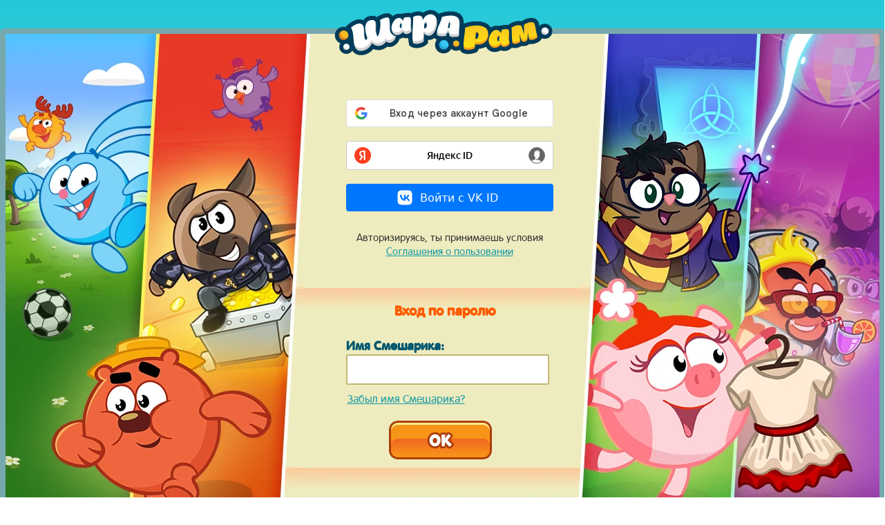

--- FILE ---
content_type: text/html; charset=utf-8
request_url: https://www.shararam.ru/login
body_size: 1445
content:


<!DOCTYPE html>
<html>
<head>
    <meta http-equiv="Content-Type" content="text/html; charset=utf-8" />
    <meta content="width=device-width, initial-scale=1" name="viewport">
    <title>Шарарам</title>

    <link type="text/css" href="/css/login.css?v=5" rel="stylesheet" media="screen" />

    <script type="text/javascript" src="/js/jquery-3.3.1.min.js"></script>
    <script type="text/javascript" src="/js/MD5.min.js"></script>
    <script type="text/javascript" src="/js/login.min.js?v=5"></script>

    <script type="text/javascript">
        window.sh_origin = "https://www.shararam.ru";
        window.sh_google_clid = "851655984395-r8akas6feahr95jjsg9rqo0i15mf686j.apps.googleusercontent.com";
        window.sh_yandex_clid = "f6b5798c64dd48f1a1635383723d03b5";
        window.sh_vk_clid = 53603584;
        window.sh_vk_pkcecs = "0bb03eca3959476c95b6fadd00aeec13";
        window.sh_vk_pkcecc = "jttIDvTtjC6HHF9LeSqvxHedWE5hg2__12Xd4KoAoOE";
    </script>

    <script src="https://accounts.google.com/gsi/client"></script>
    <script src="https://yastatic.net/s3/passport-sdk/autofill/v1/sdk-suggest-with-polyfills-latest.js"></script>
    <script src="https://unpkg.com/@vkid/sdk@<3.0.0/dist-sdk/umd/index.js"></script>

    
    <!-- Google Universal Analytics -->
    <script>
        (function(i,s,o,g,r,a,m){i['GoogleAnalyticsObject']=r;i[r]=i[r]||function(){(i[r].q=i[r].q||[]).push(arguments)},i[r].l=1*new Date();a=s.createElement(o),m=s.getElementsByTagName(o)[0];a.async=1;a.src=g;m.parentNode.insertBefore(a,m)})(window,document,'script','https://www.google-analytics.com/analytics.js','ga');
        ga('create', 'UA-4985323-10', 'auto');
        ga('send', 'pageview');
    </script>
    <!-- End Google Universal Analytics -->
    <!-- Google Tag Manager -->
    <script>(function(w,d,s,l,i){w[l]=w[l]||[];w[l].push({'gtm.start':new Date().getTime(),event:'gtm.js'});var f=d.getElementsByTagName(s)[0],j=d.createElement(s),dl=l!='dataLayer'?'&l='+l:'';j.async=true;j.src='https://www.googletagmanager.com/gtm.js?id='+i+dl;f.parentNode.insertBefore(j,f);})(window,document,'script','dataLayer','GTM-M5SFZ8');</script>
    <!-- End Google Tag Manager -->
    <!-- Yandex.Metrika counter -->
    <script>
        (function(m,e,t,r,i,k,a){m[i]=m[i]||function(){(m[i].a=m[i].a||[]).push([20162248, ...arguments])};m[i].l=1*new Date();k=e.createElement(t),a=e.getElementsByTagName(t)[0],k.async=1,k.src=r,a.parentNode.insertBefore(k,a)})(window, document, 'script', 'https://mc.yandex.ru/metrika/tag.js', 'ym');
        ym('init', {});
    </script>
    <!-- /Yandex.Metrika counter -->
</head>
<body>
    
    <!-- Google Tag Manager (noscript) -->
    <noscript><iframe src="https://www.googletagmanager.com/ns.html?id=GTM-M5SFZ8" height="0" width="0" style="display:none;visibility:hidden" ></iframe></noscript>
    <!-- End Google Tag Manager (noscript) -->
    <div class="frame">
        <div class="logo"></div>
        <form id="div__loginform" class="loginform">
            <div class="auth-buttons">
                <div id="div__auth_google"></div>
                <div id="div__auth_yandex"></div>
                <div id="div__auth_vk"></div>

                <div class="auth-eula">
                    <span>Авторизируясь, ты принимаешь условия</span>
                    <a href="/eula">Соглашения о пользовании</a>
                </div>
            </div>

            <div id="div__credbox-name" class="credbox credbox-name">
                <div class="title">Вход по паролю</div>
                <h1>Имя Смешарика:</h1>
                <input id="inp__credbox-name" class="credbox-input" type="text" autocomplete="username" placeholder="" maxlength="50" autofocus="autofocus" spellcheck="false" />
                <a class="recovery-link" href="/pwdrecovery">Забыл имя Смешарика?</a>
                <div id="btn__accept-name" class="credbox-accept-btn"></div>
            </div>

            <div id="div__credbox-pwd" class="credbox credbox-pwd" style="display: none;">
                <a id="btn__back-name" class="credbox-back-btn">Вернуться назад</a>
                <h1>Пароль:</h1>
                <input id="inp__credbox-pwd" class="credbox-input" type="password" autocomplete="current-password" placeholder="" maxlength="50" spellcheck="false" />
                <a class="recovery-link" href="/pwdrecovery">Забыл пароль?</a>
                <div id="btn__accept-pwd" class="credbox-accept-btn"></div>
            </div>

            <img id="div__credbox-loading" class="credbox-loading" src="/images/loader-white.gif" />
            <div id="div__credbox-error" class="credbox-error"></div>

            
        </form>
    </div>
</body>
</html>


--- FILE ---
content_type: text/html; charset=utf-8
request_url: https://autofill.yandex.ru/suggest/button?client_id=f6b5798c64dd48f1a1635383723d03b5&response_type=token&redirect_uri=https%3A%2F%2Fwww.shararam.ru%2Fyandex_oauth.html&theme=light&location=https%3A%2F%2Fwww.shararam.ru%2Flogin&ym_uid=1769864506904106153&source_id=&process_uuid=5e181698-23a1-4067-8b9f-f0a8cd60dde0&widget_kind=button&button_view=main&button_theme=dark&button_size=s&button_type=&button_border_radius=4&button_icon=ya&custom_bg=&custom_bg_hovered=&custom_border=&custom_border_hovered=&custom_border_width=
body_size: 4944
content:
<html class="undefined-theme"><head><meta charSet="utf-8"/><meta name="viewport" content="width=device-width, initial-scale=1, maximum-scale=1, minimum-scale=1, shrink-to-fit=no, viewport-fit=cover"/><meta http-equiv="X-UA-Compatible" content="ie=edge"/><link rel="shortcut icon" href="/favicon.ico"/><link href="https://yastatic.net/s3/passport-static/autofill/1.80.0/iframe/suggest-button.css" rel="stylesheet"/><script src="//yastatic.net/react/16.13.1/react-with-dom.min.js"></script></head><body><div id="root"></div></body><script nonce="fnK59H9P+2Twlyjg6DNfIA==">
                        window.__CSRF__ = "4d6f5d83a88f63029f091603d887c05527f6d778:1769864507";
                        window.__LOCALS__ = {"suggestButton":{"subText.end.bnpl":"частями","subText.end.pay":"Пэй","subText.start.bnpl":"для оплаты","subText.start.pay":"для оплаты с","text.long":"Войти с Яндекс ID","text.long.personal":"Войти как %","text.short":"Яндекс ID"}};
                        window.__META__ = {"whitelist":[],"controlSum":"1769864507019531-5458332638769540150, vla","targetOrigin":"https:\u002F\u002Fwww.shararam.ru"};
                        window.__USER__ = undefined;
                        window.__SUGGEST__ = {"clientId":"f6b5798c64dd48f1a1635383723d03b5","widgetKind":"button","customType":"default","customArgs":{},"buttonOptions":{"buttonSize":"s","buttonView":"main","buttonIcon":"ya","buttonTheme":"dark","buttonType":"","isQrLinkButton":"","buttonBorderRadius":4,"customBgColor":"","customBgHoveredColor":"","customBorderColor":"","customBorderHoveredColor":"","customBorderWidth":0}};
                        window.__CONSTANTS__ = {"tld":"ru","lang":"ru","ssrId":"c2a8744ff3a34d0f90494f4f6928b458","passportOrigin":"https:\u002F\u002Fpassport.yandex.ru","passportAuthUrl":"https:\u002F\u002Fpassport.yandex.ru\u002Fauth\u002F?retpath=https%3A%2F%2Fautofill.yandex.ru%2Fsuggest%2Fbutton%3Fclient_id%3Df6b5798c64dd48f1a1635383723d03b5%26response_type%3Dtoken%26redirect_uri%3Dhttps%253A%252F%252Fwww.shararam.ru%252Fyandex_oauth.html%26theme%3Dlight%26location%3Dhttps%253A%252F%252Fwww.shararam.ru%252Flogin%26ym_uid%3D1769864506904106153%26source_id%3D%26process_uuid%3D5e181698-23a1-4067-8b9f-f0a8cd60dde0%26widget_kind%3Dbutton%26button_view%3Dmain%26button_theme%3Ddark%26button_size%3Ds%26button_type%3D%26button_border_radius%3D4%26button_icon%3Dya%26custom_bg%3D%26custom_bg_hovered%3D%26custom_border%3D%26custom_border_hovered%3D%26custom_border_width%3D%3Fopen%3D1&noreturn=1&origin=autofill","passportPagesUrls":{"amIosAdd":"https:\u002F\u002Fpassport.yandex.ru\u002Fam\u002Fpssp\u002Fbrowser\u002Faccount\u002F?url=__retpath__&origin=autofill","list":"https:\u002F\u002Fpassport.yandex.ru\u002Fauth\u002F?retpath=__retpath__&noreturn=1&origin=autofill&mode=list","add":"https:\u002F\u002Fpassport.yandex.ru\u002Fauth\u002F?retpath=__retpath__&noreturn=1&origin=autofill&mode=add-user","default":"https:\u002F\u002Fpassport.yandex.ru\u002Fauth\u002F?retpath=__retpath__&noreturn=1&origin=autofill"},"passportAuthUpdateUrl":"https:\u002F\u002Fpassport.yandex.ru\u002Fauth\u002Fupdate\u002F?retpath=https%3A%2F%2Fautofill.yandex.ru%2Fsuggest%2Fbutton%3Fclient_id%3Df6b5798c64dd48f1a1635383723d03b5%26response_type%3Dtoken%26redirect_uri%3Dhttps%253A%252F%252Fwww.shararam.ru%252Fyandex_oauth.html%26theme%3Dlight%26location%3Dhttps%253A%252F%252Fwww.shararam.ru%252Flogin%26ym_uid%3D1769864506904106153%26source_id%3D%26process_uuid%3D5e181698-23a1-4067-8b9f-f0a8cd60dde0%26widget_kind%3Dbutton%26button_view%3Dmain%26button_theme%3Ddark%26button_size%3Ds%26button_type%3D%26button_border_radius%3D4%26button_icon%3Dya%26custom_bg%3D%26custom_bg_hovered%3D%26custom_border%3D%26custom_border_hovered%3D%26custom_border_width%3D%3Fopen%3D1","passportAutofillQrUrl":"https:\u002F\u002Fpassport.yandex.ru\u002Fauth\u002Fautofill-qr","skipControlSumCheck":true,"isDrawer":false,"avatarTemplate":"https:\u002F\u002Favatars.mds.yandex.net\u002Fget-yapic\u002F%avatar_id%\u002Fislands-%size%","metrikaId":"69331741","processUuid":"5e181698-23a1-4067-8b9f-f0a8cd60dde0","experiments":{"encodedBoxes":"-bpKrGDcs4qcMUxI4b0okTd29sX8WY1xmeZGXxYEt7JXlCjMdJ8Wwrc9jLUc5ejC9nA-epk2YXF34k2aU8nF_gYq4LkKiPXcreOAFDoQ_LMRle8qETMbbbGuK4sI_sZ4","flags":["autofill-sugest-card-show-phone-exp","oauth-new-error-pages","oauth-yango-exp","oauth-new-outbound-page","oauth-authorize-porgs-exp"]},"encodedBoxes":"-bpKrGDcs4qcMUxI4b0okTd29sX8WY1xmeZGXxYEt7JXlCjMdJ8Wwrc9jLUc5ejC9nA-epk2YXF34k2aU8nF_gYq4LkKiPXcreOAFDoQ_LMRle8qETMbbbGuK4sI_sZ4","type":"suggest-button"};
                        window.__INITIAL_ERRORS__ = {"users":null};
                        window.__USERS__ = [];
                    </script><script defer="" src="https://yastatic.net/s3/passport-static/autofill/1.80.0/iframe/suggest-button.js"></script></html>

--- FILE ---
content_type: text/css
request_url: https://www.shararam.ru/css/login.css?v=5
body_size: 1228
content:
@import url("/css/fonts/rotonda/rotonda.css");

* {
    margin: 0;
    padding: 0;
}

html, body {
    overflow-x: hidden;
}

body {
    position: relative;
    background: linear-gradient(#23c8d8, #def1f4 975px) no-repeat fixed;
    min-height: 797px;
    overflow-y: auto;
    user-select: none;
}

@media screen and (max-width: 700px) {
    body {
        zoom: 0.5;
    }
}

a {
    text-decoration: underline;
    cursor: pointer;
}

    a:hover {
        text-decoration: none;
    }

.frame {
    position: absolute;
    top: 41px;
    left: 50%;
    margin-left: -640px;
    width: 1265px;
    height: 740px;
    border: 8px solid #77a8ae;
    border-radius: 6px;
    background: url("/images/login/frame-bkg.png") no-repeat 0 0;
}

.logo {
    position: absolute;
    top: -35px;
    left: 50%;
    margin-left: -157px;
    width: 316px;
    height: 66px;
    background: url("/images/logo-sh.png") no-repeat 0 0;
}

.loginform {
    position: absolute;
    top: 25px;
    left: 50%;
    margin-left: -140px;
    width: 300px;
    height: 600px;
}

.credbox {
    margin-top: 10px;
    height: 240px;
}

    .credbox > * {
        display: block;
    }

    .credbox .title {
        margin-left: 70px;
        font-family: "RotondaBoldRegular", sans-serif;
        font-weight: bold;
        font-size: 20px;
        color: #ff5b00;
        line-height: 20px;
        padding: 8px 0;
    }

    .credbox h1 {
        margin-top: 20px;
        font-family: "RotondaBoldRegular", sans-serif;
        font-weight: bold;
        font-size: 18px;
        color: #005870;
        line-height: 25px;
    }

.credbox-input {
    width: 280px;
    height: 40px;
    border: 2px solid #c6b773;
    border-radius: 2px;
    padding-left: 10px;
    font-family: "RotondaBoldRegular", sans-serif;
    font-weight: bold;
    font-size: 24px;
    color: #000;
}

    .credbox-input:focus {
        outline: none !important;
    }

    .credbox-input:-webkit-autofill::first-line {
        font-family: "RotondaBoldRegular", sans-serif;
        font-weight: bold;
        font-size: 24px;
        color: #000;
    }

.recovery-link {
    margin: 11px 0 0 2px;
    font-family: "RotondaRegular", sans-serif;
    font-weight: normal;
    font-size: 16px;
    color: #1799a5;
}

.credbox-accept-btn {
    margin: 20px 0 0 58px;
    display: block;
    width: 157px;
    height: 60px;
    background: url("/images/login/credbox-btn.png") no-repeat 0 0;
    cursor: pointer;
}

.credbox-name > .credbox-accept-btn {
    background-position-x: 0;
}

.credbox-pwd > .credbox-accept-btn {
    background-position-x: -157px;
}

.credbox-accept-btn:hover {
    background-position-y: -60px;
}

.credbox-accept-btn:active {
    background-position-y: -120px;
}

.credbox-loading {
    position: absolute;
    top: 438px;
    left: 300px;
    display: none;
}

.credbox-error {
    position: absolute;
    top: 424px;
    left: 308px;
    height: 62px;
    font-family: "RotondaRegular", sans-serif;
    font-weight: normal;
    font-size: 16px;
    color: #fff;
    white-space: nowrap;
    background: #ff4800;
    padding: 0 32px;
    border-radius: 7px;
    box-shadow: 3px 3px 3px rgba(0, 0, 0, 0.3);
    box-sizing: border-box;
    display: none; /* flex */
    align-items: center;
}

    .credbox-error::after {
        content: '';
        position: absolute;
        top: 50%;
        left: -22px;
        width: 0;
        height: 0;
        margin-top: -11px;
        border-width: 11px;
        border-style: solid;
        border-color: transparent #ff4800 transparent transparent;
    }

.loginform.error > .credbox-error {
    display: flex;
}

.loginform.error .credbox-input {
    border-color: #e42f20;
}

.credbox-back-btn {
    position: absolute;
    top: 16px;
    left: 151px;
    font-family: "RotondaRegular", sans-serif;
    font-weight: normal;
    font-size: 16px;
    color: #1799a5;
}

    .credbox-back-btn::after {
        content: '';
        position: absolute;
        top: 5px;
        left: -19px;
        width: 14px;
        height: 9px;
        background: url("[data-uri]") no-repeat 0 0;
    }


.regbox {
    margin-top: 20px;
    width: 280px;
    text-align: center;
}

    .regbox > * {
        display: block;
    }

    .regbox > span {
        width: 100%;
        font-family: "RotondaBoldRegular", sans-serif;
        font-weight: bold;
        font-size: 20px;
        color: #ff5b00;
    }

.regbox-register-btn {
    margin: 14px auto 0;
    width: 207px;
    height: 34px;
    border-radius: 17px;
    background-color: #ff5b00;
    font-family: "RotondaRegular", sans-serif;
    font-weight: normal;
    font-size: 16px;
    color: #fff;
    line-height: 34px;
    text-align: center;
    box-sizing: border-box;
    cursor: pointer;
    text-decoration: none;
}

    .regbox-register-btn:hover {
        background-color: #ff7200;
    }

    .regbox-register-btn:active {
        background-color: #e14609;
    }

.auth-buttons {
    width: 300px;
    height: 280px;
    margin-top: 70px;
}

.auth-buttons > div {
    margin-top: 20px;
}

.auth-eula {
    text-align: center;
    font-family: "RotondaRegular", sans-serif;
    font-size: 15px;
    color: #333;
    line-height: 20px;
    box-sizing: border-box;
    padding: 8px 0;
}

.auth-eula a {
    text-decoration: underline;
    color: #1799a5;
}

.auth-buttons > div:first-child {
    margin-top: 70px;
}

#div__auth_yandex {
    border: 1px solid #ccc;
    border-radius: 4px;
}


--- FILE ---
content_type: text/css
request_url: https://www.shararam.ru/css/fonts/rotonda/rotonda.css
body_size: 55
content:
@font-face {
    font-family: 'RotondaBoldRegular';
    src: url('rotonbol-webfont.eot');
    src: url('rotonbol-webfont.eot?#iefix') format('embedded-opentype'),
         url('rotonbol-webfont.woff') format('woff'),
         url('rotonbol-webfont.ttf') format('truetype'),
         url('rotonbol-webfont.svg#rotonda_boldregular') format('svg');
    font-weight: normal;
    font-style: normal;
}

@font-face {
    font-family: 'RotondaRegular';
    src: url('rotonreg-webfont.eot');
    src: url('rotonreg-webfont.eot?#iefix') format('embedded-opentype'),
         url('rotonreg-webfont.woff') format('woff'),
         url('rotonreg-webfont.ttf') format('truetype'),
         url('rotonreg-webfont.svg#rotondaregular') format('svg');
    font-weight: normal;
    font-style: normal;
}

--- FILE ---
content_type: application/javascript; charset=utf-8
request_url: https://www.shararam.ru/js/login.min.js?v=5
body_size: 971
content:
$(function(){(function(z){z.fn.disable=function(){return this.prop("disabled",true)};z.fn.enable=function(){return this.prop("disabled",false)}}(jQuery));var n=$("#div__loginform");var e=$("#div__credbox-name");var a=$("#inp__credbox-name");var q=$("#btn__accept-name");var f=$("#div__credbox-pwd");var s=$("#inp__credbox-pwd");var r=$("#btn__accept-pwd");var b=$("#btn__back-name");var o=$("#div__credbox-loading");var p=$("#div__credbox-error");var g="error";function k(){var z=window.location.pathname.substring(6);return z.length>0?z+window.location.search+window.location.hash:"/game"}function i(z){p.text(z);n.addClass(g)}function v(z){p.text("");n.removeClass(g)}function x(){f.hide();e.show();a.focus()}function h(){e.hide();f.show();s.focus()}var u=false;function y(){u=true;o.show();a.disable();s.disable()}function m(){u=false;o.hide();a.enable();s.enable()}function t(){if(u){return}var z=a.val();if(z.length>0){y();$.ajax({type:"POST",url:"/api/user/check_loqin",data:JSON.stringify({login:z}),dataType:"json",success:function(A){m();if(A.code===0){h()}else{i("Такое имя не найдено");a.focus()}},error:function(){m();i("Ошибка выполнения запроса");a.focus()}})}}function d(){if(u){return}var z=a.val();var A=s.val();if(z.length>0&&A.length>0){y();$.ajax({type:"POST",url:"/api/user/loqin",data:JSON.stringify({login:z,password:MD5(A)}),dataType:"json",success:function(B){m();if(B.code===0){window.location.replace(k())}else{i(B.error);s.focus()}},error:function(){m();i("Ошибка выполнения запроса");s.focus()}})}}function j(z){if(u){return}v();if(z){t()}}function w(z){if(u){return}v();if(z){d()}}a.keydown(function(z){j(z.keyCode===13)});s.keydown(function(z){w(z.keyCode===13)});function c(z,B){var A=z.val();if(z.data("last-value")!==A){B(false);z.data("last-value",A)}}a.change(function(z){c(a,j)});s.change(function(z){c(s,w)});q.click(t);r.click(d);b.click(function(){x();a.select()});if("google" in window){function l(z){window.location.assign(window.sh_origin+"/auth/google?credential="+z.credential+"&to="+k())}(function(z){z.initialize({client_id:window.sh_google_clid,callback:l,});z.renderButton(document.getElementById("div__auth_google"),{shape:"rectangular",theme:"outline",size:"large",text:"signin_with",width:300,locale:"ru",})})(google.accounts.id)}if("YaAuthSuggest" in window){function l(z){window.location.assign(window.sh_origin+"/auth/yandex?token="+z.access_token+"&to="+k())}window.YaAuthSuggest.init({client_id:window.sh_yandex_clid,response_type:"token",redirect_uri:window.sh_origin+"/yandex_oauth.html"},window.location.origin,{view:"button",parentId:"div__auth_yandex",buttonSize:"s",buttonView:"main",buttonTheme:"dark",buttonBorderRadius:4,buttonIcon:"ya",}).then(function(z){return z.handler()}).then(l)}if("VKIDSDK" in window){(function(A){A.Config.init({app:window.sh_vk_clid,state:window.sh_vk_pkcecs,codeChallenge:window.sh_vk_pkcecc,redirectUrl:window.sh_origin+"/auth/vk",responseMode:A.ConfigResponseMode.Redirect,scope:"",});var z={container:document.getElementById("div__auth_vk"),scheme:"light",styles:{borderRadius:4,width:300,height:40},};new A.OneTap().render(z).on(A.WidgetEvents.ERROR,console.log)})(window.VKIDSDK)}});

--- FILE ---
content_type: text/plain
request_url: https://www.google-analytics.com/j/collect?v=1&_v=j102&a=1993535970&t=pageview&_s=1&dl=https%3A%2F%2Fwww.shararam.ru%2Flogin&ul=en-us%40posix&dt=%D0%A8%D0%B0%D1%80%D0%B0%D1%80%D0%B0%D0%BC&sr=1280x720&vp=1280x720&_u=IEBAAEABAAAAACAAI~&jid=82729856&gjid=348673486&cid=1185060927.1769864504&tid=UA-4985323-10&_gid=1106644960.1769864504&_r=1&_slc=1&z=997134997
body_size: -450
content:
2,cG-Q6LFPXMLV6